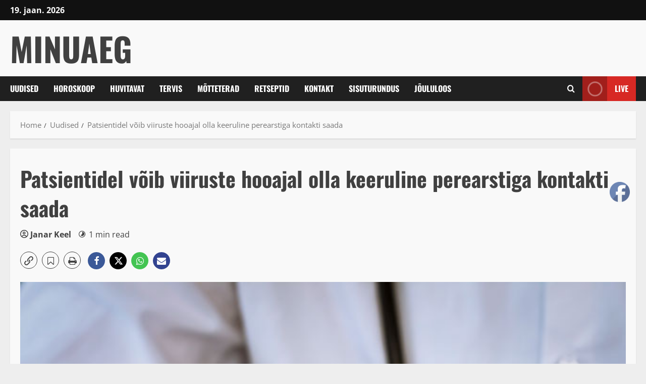

--- FILE ---
content_type: text/css; charset=UTF-8
request_url: https://bd6f9110.delivery.rocketcdn.me/wp-content/cache/min/1/wp-content/plugins/ultimate-addons-for-gutenberg/spectra-v3/build/styles/extensions/responsive-controls.css?ver=1765341337
body_size: 871
content:
.spectra-responsive-icons{align-items:last baseline;display:inline-flex;gap:.4rem;margin:0 0 0 .4rem;padding:0}.spectra-responsive-icons button.spectra-responsive-icon{backface-visibility:hidden;background:none;border:none;cursor:pointer;height:.825rem;line-height:1;margin:0;padding:0;transition:opacity .15s ease,transform .15s ease;width:.825rem}.spectra-responsive-icons button.spectra-responsive-icon svg{height:100%;width:100%;fill:none;shape-rendering:geometricPrecision;display:block;will-change:transform}.spectra-responsive-icons button.spectra-responsive-icon.is-active svg,.spectra-responsive-icons button.spectra-responsive-icon:hover svg{stroke:var(--wp-components-color-accent,var(--wp-admin-theme-color,#007cba))}.spectra-responsive-icons button.spectra-responsive-icon:focus{box-shadow:none;outline:none}.components-tools-panel.spectra-enhanced-panel .components-tools-panel-header h2{display:inline-flex;width:100%}.components-tools-panel.spectra-enhanced-panel .spectra-responsive-help-notice{grid-column:span 2;position:relative;z-index:1}.components-tools-panel.spectra-enhanced-panel .spectra-responsive-help-notice.components-notice.is-info{display:block!important}.components-tools-panel.spectra-enhanced-panel .spectra-responsive-help-notice+.components-tools-panel__item:first-of-type{margin-top:0}.components-panel__body.spectra-enhanced-panel .components-base-control__label,.components-panel__body.spectra-enhanced-panel .components-input-control__label,.components-panel__body.spectra-enhanced-panel .components-toggle-control__label,.components-panel__body.spectra-enhanced-panel .spacing-sizes-control__label,.components-panel__body.spectra-enhanced-panel label,.spectra-enhanced-panel .spectra-enhanced-control .components-base-control__label,.spectra-enhanced-panel .spectra-enhanced-control .components-input-control__label,.spectra-enhanced-panel .spectra-enhanced-control .components-toggle-control__label,.spectra-enhanced-panel .spectra-enhanced-control .spacing-sizes-control__label,.spectra-enhanced-panel .spectra-enhanced-control label,.typography-block-support-panel.spectra-enhanced-panel .components-tools-panel-item .components-base-control__label,.typography-block-support-panel.spectra-enhanced-panel .components-tools-panel-item .components-input-control__label,.typography-block-support-panel.spectra-enhanced-panel .components-tools-panel-item .components-toggle-control__label,.typography-block-support-panel.spectra-enhanced-panel .components-tools-panel-item .spacing-sizes-control__label,.typography-block-support-panel.spectra-enhanced-panel .components-tools-panel-item label{align-items:center;display:inline-flex;position:relative}.components-panel__body.spectra-enhanced-panel .components-base-control__label:after,.components-panel__body.spectra-enhanced-panel .components-input-control__label:after,.components-panel__body.spectra-enhanced-panel .components-toggle-control__label:after,.components-panel__body.spectra-enhanced-panel .spacing-sizes-control__label:after,.components-panel__body.spectra-enhanced-panel label:after,.spectra-enhanced-panel .spectra-enhanced-control .components-base-control__label:after,.spectra-enhanced-panel .spectra-enhanced-control .components-input-control__label:after,.spectra-enhanced-panel .spectra-enhanced-control .components-toggle-control__label:after,.spectra-enhanced-panel .spectra-enhanced-control .spacing-sizes-control__label:after,.spectra-enhanced-panel .spectra-enhanced-control label:after,.typography-block-support-panel.spectra-enhanced-panel .components-tools-panel-item .components-base-control__label:after,.typography-block-support-panel.spectra-enhanced-panel .components-tools-panel-item .components-input-control__label:after,.typography-block-support-panel.spectra-enhanced-panel .components-tools-panel-item .components-toggle-control__label:after,.typography-block-support-panel.spectra-enhanced-panel .components-tools-panel-item .spacing-sizes-control__label:after,.typography-block-support-panel.spectra-enhanced-panel .components-tools-panel-item label:after{backface-visibility:hidden;background-image:url("data:image/svg+xml;utf8,<svg xmlns=\"http://www.w3.org/2000/svg\" viewBox=\"0 0 24 24\" fill=\"none\" stroke=\"currentColor\" stroke-width=\"2\" stroke-linecap=\"round\" stroke-linejoin=\"round\" class=\"lucide lucide-monitor-smartphone-icon lucide-monitor-smartphone\"><path d=\"M18 8V6a2 2 0 0 0-2-2H4a2 2 0 0 0-2 2v7a2 2 0 0 0 2 2h8\"/><path d=\"M10 19v-3.96 3.15\"/><path d=\"M7 19h5\"/><rect width=\"6\" height=\"10\" x=\"16\" y=\"12\" rx=\"2\"/></svg>");background-position:50%;background-repeat:no-repeat;background-size:contain;content:"";display:inline-block;height:.825rem;image-rendering:crisp-edges;margin-left:.4rem;transform:translateZ(0);transition:background-image .1s ease-out;vertical-align:middle;width:.825rem;will-change:transform}.spectra-enhanced-control[aria-label="Slider Settings"] .components-flex .components-base-control:not(:first-child):not(:nth-child(2)) .components-toggle-control__label:after,.spectra-enhanced-control[aria-label="Slider Settings"] .components-flex .components-base-control:not(:first-child):not(:nth-child(2)) label:after,.typography-block-support-panel.spectra-enhanced-panel .components-tools-panel-item[aria-label="Drop cap"] .components-toggle-control__label:after,.typography-block-support-panel.spectra-enhanced-panel .components-tools-panel-item[aria-label="Drop cap"] label:after{display:none}.spectra-updating{transition:none!important;visibility:hidden!important}.spectra-responsive-icons.spectra-injecting{opacity:0;transition:none}